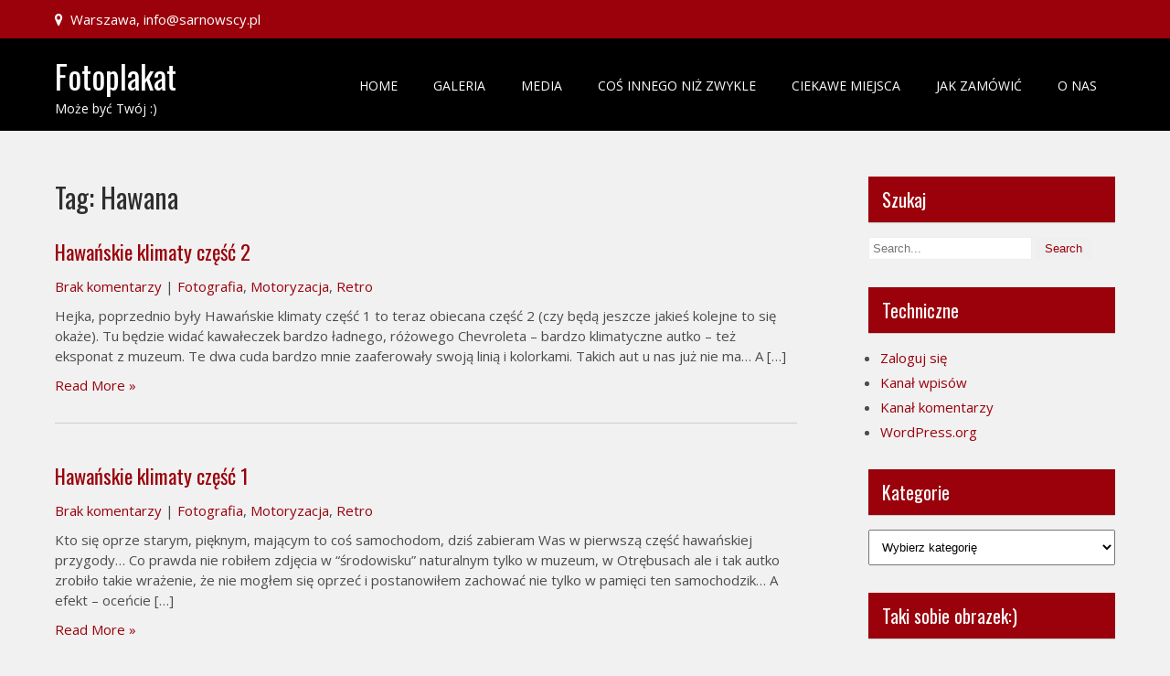

--- FILE ---
content_type: text/html; charset=UTF-8
request_url: http://sarnowscy.pl/blog/tag/hawana/
body_size: 11781
content:
 <!DOCTYPE html>
<html lang="pl-PL">
<head>
<meta charset="UTF-8">
<meta name="viewport" content="width=device-width">
<link rel="profile" href="http://gmpg.org/xfn/11">
<title>Hawana &#8211; Fotoplakat</title>
<meta name='robots' content='max-image-preview:large' />
<link rel='dns-prefetch' href='//use.fontawesome.com' />
<link rel='dns-prefetch' href='//fonts.googleapis.com' />
<link rel='dns-prefetch' href='//hcaptcha.com' />
<link rel="alternate" type="application/rss+xml" title="Fotoplakat &raquo; Kanał z wpisami" href="http://sarnowscy.pl/feed/" />
<link rel="alternate" type="application/rss+xml" title="Fotoplakat &raquo; Kanał z komentarzami" href="http://sarnowscy.pl/comments/feed/" />
<link rel="alternate" type="application/rss+xml" title="Fotoplakat &raquo; Kanał z wpisami otagowanymi jako Hawana" href="http://sarnowscy.pl/blog/tag/hawana/feed/" />
<style id='wp-img-auto-sizes-contain-inline-css'>
img:is([sizes=auto i],[sizes^="auto," i]){contain-intrinsic-size:3000px 1500px}
/*# sourceURL=wp-img-auto-sizes-contain-inline-css */
</style>
<style id='wp-emoji-styles-inline-css'>

	img.wp-smiley, img.emoji {
		display: inline !important;
		border: none !important;
		box-shadow: none !important;
		height: 1em !important;
		width: 1em !important;
		margin: 0 0.07em !important;
		vertical-align: -0.1em !important;
		background: none !important;
		padding: 0 !important;
	}
/*# sourceURL=wp-emoji-styles-inline-css */
</style>
<style id='wp-block-library-inline-css'>
:root{--wp-block-synced-color:#7a00df;--wp-block-synced-color--rgb:122,0,223;--wp-bound-block-color:var(--wp-block-synced-color);--wp-editor-canvas-background:#ddd;--wp-admin-theme-color:#007cba;--wp-admin-theme-color--rgb:0,124,186;--wp-admin-theme-color-darker-10:#006ba1;--wp-admin-theme-color-darker-10--rgb:0,107,160.5;--wp-admin-theme-color-darker-20:#005a87;--wp-admin-theme-color-darker-20--rgb:0,90,135;--wp-admin-border-width-focus:2px}@media (min-resolution:192dpi){:root{--wp-admin-border-width-focus:1.5px}}.wp-element-button{cursor:pointer}:root .has-very-light-gray-background-color{background-color:#eee}:root .has-very-dark-gray-background-color{background-color:#313131}:root .has-very-light-gray-color{color:#eee}:root .has-very-dark-gray-color{color:#313131}:root .has-vivid-green-cyan-to-vivid-cyan-blue-gradient-background{background:linear-gradient(135deg,#00d084,#0693e3)}:root .has-purple-crush-gradient-background{background:linear-gradient(135deg,#34e2e4,#4721fb 50%,#ab1dfe)}:root .has-hazy-dawn-gradient-background{background:linear-gradient(135deg,#faaca8,#dad0ec)}:root .has-subdued-olive-gradient-background{background:linear-gradient(135deg,#fafae1,#67a671)}:root .has-atomic-cream-gradient-background{background:linear-gradient(135deg,#fdd79a,#004a59)}:root .has-nightshade-gradient-background{background:linear-gradient(135deg,#330968,#31cdcf)}:root .has-midnight-gradient-background{background:linear-gradient(135deg,#020381,#2874fc)}:root{--wp--preset--font-size--normal:16px;--wp--preset--font-size--huge:42px}.has-regular-font-size{font-size:1em}.has-larger-font-size{font-size:2.625em}.has-normal-font-size{font-size:var(--wp--preset--font-size--normal)}.has-huge-font-size{font-size:var(--wp--preset--font-size--huge)}.has-text-align-center{text-align:center}.has-text-align-left{text-align:left}.has-text-align-right{text-align:right}.has-fit-text{white-space:nowrap!important}#end-resizable-editor-section{display:none}.aligncenter{clear:both}.items-justified-left{justify-content:flex-start}.items-justified-center{justify-content:center}.items-justified-right{justify-content:flex-end}.items-justified-space-between{justify-content:space-between}.screen-reader-text{border:0;clip-path:inset(50%);height:1px;margin:-1px;overflow:hidden;padding:0;position:absolute;width:1px;word-wrap:normal!important}.screen-reader-text:focus{background-color:#ddd;clip-path:none;color:#444;display:block;font-size:1em;height:auto;left:5px;line-height:normal;padding:15px 23px 14px;text-decoration:none;top:5px;width:auto;z-index:100000}html :where(.has-border-color){border-style:solid}html :where([style*=border-top-color]){border-top-style:solid}html :where([style*=border-right-color]){border-right-style:solid}html :where([style*=border-bottom-color]){border-bottom-style:solid}html :where([style*=border-left-color]){border-left-style:solid}html :where([style*=border-width]){border-style:solid}html :where([style*=border-top-width]){border-top-style:solid}html :where([style*=border-right-width]){border-right-style:solid}html :where([style*=border-bottom-width]){border-bottom-style:solid}html :where([style*=border-left-width]){border-left-style:solid}html :where(img[class*=wp-image-]){height:auto;max-width:100%}:where(figure){margin:0 0 1em}html :where(.is-position-sticky){--wp-admin--admin-bar--position-offset:var(--wp-admin--admin-bar--height,0px)}@media screen and (max-width:600px){html :where(.is-position-sticky){--wp-admin--admin-bar--position-offset:0px}}

/*# sourceURL=wp-block-library-inline-css */
</style><style id='wp-block-paragraph-inline-css'>
.is-small-text{font-size:.875em}.is-regular-text{font-size:1em}.is-large-text{font-size:2.25em}.is-larger-text{font-size:3em}.has-drop-cap:not(:focus):first-letter{float:left;font-size:8.4em;font-style:normal;font-weight:100;line-height:.68;margin:.05em .1em 0 0;text-transform:uppercase}body.rtl .has-drop-cap:not(:focus):first-letter{float:none;margin-left:.1em}p.has-drop-cap.has-background{overflow:hidden}:root :where(p.has-background){padding:1.25em 2.375em}:where(p.has-text-color:not(.has-link-color)) a{color:inherit}p.has-text-align-left[style*="writing-mode:vertical-lr"],p.has-text-align-right[style*="writing-mode:vertical-rl"]{rotate:180deg}
/*# sourceURL=http://sarnowscy.pl/wp-includes/blocks/paragraph/style.min.css */
</style>
<style id='global-styles-inline-css'>
:root{--wp--preset--aspect-ratio--square: 1;--wp--preset--aspect-ratio--4-3: 4/3;--wp--preset--aspect-ratio--3-4: 3/4;--wp--preset--aspect-ratio--3-2: 3/2;--wp--preset--aspect-ratio--2-3: 2/3;--wp--preset--aspect-ratio--16-9: 16/9;--wp--preset--aspect-ratio--9-16: 9/16;--wp--preset--color--black: #000000;--wp--preset--color--cyan-bluish-gray: #abb8c3;--wp--preset--color--white: #ffffff;--wp--preset--color--pale-pink: #f78da7;--wp--preset--color--vivid-red: #cf2e2e;--wp--preset--color--luminous-vivid-orange: #ff6900;--wp--preset--color--luminous-vivid-amber: #fcb900;--wp--preset--color--light-green-cyan: #7bdcb5;--wp--preset--color--vivid-green-cyan: #00d084;--wp--preset--color--pale-cyan-blue: #8ed1fc;--wp--preset--color--vivid-cyan-blue: #0693e3;--wp--preset--color--vivid-purple: #9b51e0;--wp--preset--gradient--vivid-cyan-blue-to-vivid-purple: linear-gradient(135deg,rgb(6,147,227) 0%,rgb(155,81,224) 100%);--wp--preset--gradient--light-green-cyan-to-vivid-green-cyan: linear-gradient(135deg,rgb(122,220,180) 0%,rgb(0,208,130) 100%);--wp--preset--gradient--luminous-vivid-amber-to-luminous-vivid-orange: linear-gradient(135deg,rgb(252,185,0) 0%,rgb(255,105,0) 100%);--wp--preset--gradient--luminous-vivid-orange-to-vivid-red: linear-gradient(135deg,rgb(255,105,0) 0%,rgb(207,46,46) 100%);--wp--preset--gradient--very-light-gray-to-cyan-bluish-gray: linear-gradient(135deg,rgb(238,238,238) 0%,rgb(169,184,195) 100%);--wp--preset--gradient--cool-to-warm-spectrum: linear-gradient(135deg,rgb(74,234,220) 0%,rgb(151,120,209) 20%,rgb(207,42,186) 40%,rgb(238,44,130) 60%,rgb(251,105,98) 80%,rgb(254,248,76) 100%);--wp--preset--gradient--blush-light-purple: linear-gradient(135deg,rgb(255,206,236) 0%,rgb(152,150,240) 100%);--wp--preset--gradient--blush-bordeaux: linear-gradient(135deg,rgb(254,205,165) 0%,rgb(254,45,45) 50%,rgb(107,0,62) 100%);--wp--preset--gradient--luminous-dusk: linear-gradient(135deg,rgb(255,203,112) 0%,rgb(199,81,192) 50%,rgb(65,88,208) 100%);--wp--preset--gradient--pale-ocean: linear-gradient(135deg,rgb(255,245,203) 0%,rgb(182,227,212) 50%,rgb(51,167,181) 100%);--wp--preset--gradient--electric-grass: linear-gradient(135deg,rgb(202,248,128) 0%,rgb(113,206,126) 100%);--wp--preset--gradient--midnight: linear-gradient(135deg,rgb(2,3,129) 0%,rgb(40,116,252) 100%);--wp--preset--font-size--small: 13px;--wp--preset--font-size--medium: 20px;--wp--preset--font-size--large: 36px;--wp--preset--font-size--x-large: 42px;--wp--preset--spacing--20: 0.44rem;--wp--preset--spacing--30: 0.67rem;--wp--preset--spacing--40: 1rem;--wp--preset--spacing--50: 1.5rem;--wp--preset--spacing--60: 2.25rem;--wp--preset--spacing--70: 3.38rem;--wp--preset--spacing--80: 5.06rem;--wp--preset--shadow--natural: 6px 6px 9px rgba(0, 0, 0, 0.2);--wp--preset--shadow--deep: 12px 12px 50px rgba(0, 0, 0, 0.4);--wp--preset--shadow--sharp: 6px 6px 0px rgba(0, 0, 0, 0.2);--wp--preset--shadow--outlined: 6px 6px 0px -3px rgb(255, 255, 255), 6px 6px rgb(0, 0, 0);--wp--preset--shadow--crisp: 6px 6px 0px rgb(0, 0, 0);}:where(.is-layout-flex){gap: 0.5em;}:where(.is-layout-grid){gap: 0.5em;}body .is-layout-flex{display: flex;}.is-layout-flex{flex-wrap: wrap;align-items: center;}.is-layout-flex > :is(*, div){margin: 0;}body .is-layout-grid{display: grid;}.is-layout-grid > :is(*, div){margin: 0;}:where(.wp-block-columns.is-layout-flex){gap: 2em;}:where(.wp-block-columns.is-layout-grid){gap: 2em;}:where(.wp-block-post-template.is-layout-flex){gap: 1.25em;}:where(.wp-block-post-template.is-layout-grid){gap: 1.25em;}.has-black-color{color: var(--wp--preset--color--black) !important;}.has-cyan-bluish-gray-color{color: var(--wp--preset--color--cyan-bluish-gray) !important;}.has-white-color{color: var(--wp--preset--color--white) !important;}.has-pale-pink-color{color: var(--wp--preset--color--pale-pink) !important;}.has-vivid-red-color{color: var(--wp--preset--color--vivid-red) !important;}.has-luminous-vivid-orange-color{color: var(--wp--preset--color--luminous-vivid-orange) !important;}.has-luminous-vivid-amber-color{color: var(--wp--preset--color--luminous-vivid-amber) !important;}.has-light-green-cyan-color{color: var(--wp--preset--color--light-green-cyan) !important;}.has-vivid-green-cyan-color{color: var(--wp--preset--color--vivid-green-cyan) !important;}.has-pale-cyan-blue-color{color: var(--wp--preset--color--pale-cyan-blue) !important;}.has-vivid-cyan-blue-color{color: var(--wp--preset--color--vivid-cyan-blue) !important;}.has-vivid-purple-color{color: var(--wp--preset--color--vivid-purple) !important;}.has-black-background-color{background-color: var(--wp--preset--color--black) !important;}.has-cyan-bluish-gray-background-color{background-color: var(--wp--preset--color--cyan-bluish-gray) !important;}.has-white-background-color{background-color: var(--wp--preset--color--white) !important;}.has-pale-pink-background-color{background-color: var(--wp--preset--color--pale-pink) !important;}.has-vivid-red-background-color{background-color: var(--wp--preset--color--vivid-red) !important;}.has-luminous-vivid-orange-background-color{background-color: var(--wp--preset--color--luminous-vivid-orange) !important;}.has-luminous-vivid-amber-background-color{background-color: var(--wp--preset--color--luminous-vivid-amber) !important;}.has-light-green-cyan-background-color{background-color: var(--wp--preset--color--light-green-cyan) !important;}.has-vivid-green-cyan-background-color{background-color: var(--wp--preset--color--vivid-green-cyan) !important;}.has-pale-cyan-blue-background-color{background-color: var(--wp--preset--color--pale-cyan-blue) !important;}.has-vivid-cyan-blue-background-color{background-color: var(--wp--preset--color--vivid-cyan-blue) !important;}.has-vivid-purple-background-color{background-color: var(--wp--preset--color--vivid-purple) !important;}.has-black-border-color{border-color: var(--wp--preset--color--black) !important;}.has-cyan-bluish-gray-border-color{border-color: var(--wp--preset--color--cyan-bluish-gray) !important;}.has-white-border-color{border-color: var(--wp--preset--color--white) !important;}.has-pale-pink-border-color{border-color: var(--wp--preset--color--pale-pink) !important;}.has-vivid-red-border-color{border-color: var(--wp--preset--color--vivid-red) !important;}.has-luminous-vivid-orange-border-color{border-color: var(--wp--preset--color--luminous-vivid-orange) !important;}.has-luminous-vivid-amber-border-color{border-color: var(--wp--preset--color--luminous-vivid-amber) !important;}.has-light-green-cyan-border-color{border-color: var(--wp--preset--color--light-green-cyan) !important;}.has-vivid-green-cyan-border-color{border-color: var(--wp--preset--color--vivid-green-cyan) !important;}.has-pale-cyan-blue-border-color{border-color: var(--wp--preset--color--pale-cyan-blue) !important;}.has-vivid-cyan-blue-border-color{border-color: var(--wp--preset--color--vivid-cyan-blue) !important;}.has-vivid-purple-border-color{border-color: var(--wp--preset--color--vivid-purple) !important;}.has-vivid-cyan-blue-to-vivid-purple-gradient-background{background: var(--wp--preset--gradient--vivid-cyan-blue-to-vivid-purple) !important;}.has-light-green-cyan-to-vivid-green-cyan-gradient-background{background: var(--wp--preset--gradient--light-green-cyan-to-vivid-green-cyan) !important;}.has-luminous-vivid-amber-to-luminous-vivid-orange-gradient-background{background: var(--wp--preset--gradient--luminous-vivid-amber-to-luminous-vivid-orange) !important;}.has-luminous-vivid-orange-to-vivid-red-gradient-background{background: var(--wp--preset--gradient--luminous-vivid-orange-to-vivid-red) !important;}.has-very-light-gray-to-cyan-bluish-gray-gradient-background{background: var(--wp--preset--gradient--very-light-gray-to-cyan-bluish-gray) !important;}.has-cool-to-warm-spectrum-gradient-background{background: var(--wp--preset--gradient--cool-to-warm-spectrum) !important;}.has-blush-light-purple-gradient-background{background: var(--wp--preset--gradient--blush-light-purple) !important;}.has-blush-bordeaux-gradient-background{background: var(--wp--preset--gradient--blush-bordeaux) !important;}.has-luminous-dusk-gradient-background{background: var(--wp--preset--gradient--luminous-dusk) !important;}.has-pale-ocean-gradient-background{background: var(--wp--preset--gradient--pale-ocean) !important;}.has-electric-grass-gradient-background{background: var(--wp--preset--gradient--electric-grass) !important;}.has-midnight-gradient-background{background: var(--wp--preset--gradient--midnight) !important;}.has-small-font-size{font-size: var(--wp--preset--font-size--small) !important;}.has-medium-font-size{font-size: var(--wp--preset--font-size--medium) !important;}.has-large-font-size{font-size: var(--wp--preset--font-size--large) !important;}.has-x-large-font-size{font-size: var(--wp--preset--font-size--x-large) !important;}
/*# sourceURL=global-styles-inline-css */
</style>

<style id='classic-theme-styles-inline-css'>
/*! This file is auto-generated */
.wp-block-button__link{color:#fff;background-color:#32373c;border-radius:9999px;box-shadow:none;text-decoration:none;padding:calc(.667em + 2px) calc(1.333em + 2px);font-size:1.125em}.wp-block-file__button{background:#32373c;color:#fff;text-decoration:none}
/*# sourceURL=/wp-includes/css/classic-themes.min.css */
</style>
<link rel='stylesheet' id='mpp_gutenberg-css' href='http://sarnowscy.pl/wp-content/plugins/metronet-profile-picture/dist/blocks.style.build.css?ver=2.6.3' media='all' />
<link rel='stylesheet' id='wpvrfontawesome-css' href='https://use.fontawesome.com/releases/v6.5.1/css/all.css?ver=8.5.8' media='all' />
<link rel='stylesheet' id='panellium-css-css' href='http://sarnowscy.pl/wp-content/plugins/wpvr/public/lib/pannellum/src/css/pannellum.css?ver=1' media='all' />
<link rel='stylesheet' id='videojs-css-css' href='http://sarnowscy.pl/wp-content/plugins/wpvr/public/lib/pannellum/src/css/video-js.css?ver=1' media='all' />
<link rel='stylesheet' id='videojs-vr-css-css' href='http://sarnowscy.pl/wp-content/plugins/wpvr/public/lib/videojs-vr/videojs-vr.css?ver=1' media='all' />
<link rel='stylesheet' id='owl-css-css' href='http://sarnowscy.pl/wp-content/plugins/wpvr/public/css/owl.carousel.css?ver=8.5.8' media='all' />
<link rel='stylesheet' id='wpvr-css' href='http://sarnowscy.pl/wp-content/plugins/wpvr/public/css/wpvr-public.css?ver=8.5.8' media='all' />
<link rel='stylesheet' id='photoshoot-lite-font-css' href='https://fonts.googleapis.com/css?family=Oswald%3A400%2C700%7COpen+Sans%3A400&#038;ver=6.9' media='all' />
<link rel='stylesheet' id='photoshoot-lite-basic-style-css' href='http://sarnowscy.pl/wp-content/themes/photoshoot-lite/style.css?ver=6.9' media='all' />
<link rel='stylesheet' id='photoshoot-lite-responsive-style-css' href='http://sarnowscy.pl/wp-content/themes/photoshoot-lite/css/theme-responsive.css?ver=6.9' media='all' />
<link rel='stylesheet' id='nivo-style-css' href='http://sarnowscy.pl/wp-content/themes/photoshoot-lite/css/nivo-slider.css?ver=6.9' media='all' />
<link rel='stylesheet' id='font-awesome-style-css' href='http://sarnowscy.pl/wp-content/themes/photoshoot-lite/css/font-awesome.css?ver=6.9' media='all' />
<link rel='stylesheet' id='fancybox-css' href='http://sarnowscy.pl/wp-content/plugins/easy-fancybox/fancybox/1.5.4/jquery.fancybox.min.css?ver=6.9' media='screen' />
<script src="http://sarnowscy.pl/wp-includes/js/jquery/jquery.min.js?ver=3.7.1" id="jquery-core-js"></script>
<script src="http://sarnowscy.pl/wp-includes/js/jquery/jquery-migrate.min.js?ver=3.4.1" id="jquery-migrate-js"></script>
<script id="image-watermark-no-right-click-js-before">
var iwArgsNoRightClick = {"rightclick":"Y","draganddrop":"Y"};

//# sourceURL=image-watermark-no-right-click-js-before
</script>
<script src="http://sarnowscy.pl/wp-content/plugins/image-watermark/js/no-right-click.js?ver=1.7.4" id="image-watermark-no-right-click-js"></script>
<script src="http://sarnowscy.pl/wp-content/plugins/wpvr/public/lib/pannellum/src/js/pannellum.js?ver=1" id="panellium-js-js"></script>
<script src="http://sarnowscy.pl/wp-content/plugins/wpvr/public/lib/pannellum/src/js/libpannellum.js?ver=1" id="panelliumlib-js-js"></script>
<script src="http://sarnowscy.pl/wp-content/plugins/wpvr/public/js/video.js?ver=1" id="videojs-js-js"></script>
<script src="http://sarnowscy.pl/wp-content/plugins/wpvr/public/lib/videojs-vr/videojs-vr.js?ver=1" id="videojsvr-js-js"></script>
<script src="http://sarnowscy.pl/wp-content/plugins/wpvr/public/lib/pannellum/src/js/videojs-pannellum-plugin.js?ver=1" id="panelliumvid-js-js"></script>
<script src="http://sarnowscy.pl/wp-content/plugins/wpvr/public/js/owl.carousel.js?ver=6.9" id="owl-js-js"></script>
<script src="http://sarnowscy.pl/wp-content/plugins/wpvr/public/js/jquery.cookie.js?ver=1" id="jquery_cookie-js"></script>
<script src="http://sarnowscy.pl/wp-content/themes/photoshoot-lite/js/jquery.nivo.slider.js?ver=6.9" id="jquery-nivo-slider-js-js"></script>
<script src="http://sarnowscy.pl/wp-content/themes/photoshoot-lite/js/custom.js?ver=6.9" id="photoshoot-lite-customscripts-js"></script>
<link rel="https://api.w.org/" href="http://sarnowscy.pl/wp-json/" /><link rel="alternate" title="JSON" type="application/json" href="http://sarnowscy.pl/wp-json/wp/v2/tags/28" /><link rel="EditURI" type="application/rsd+xml" title="RSD" href="http://sarnowscy.pl/xmlrpc.php?rsd" />
<meta name="generator" content="WordPress 6.9" />
<style>
.h-captcha{position:relative;display:block;margin-bottom:2rem;padding:0;clear:both}.h-captcha[data-size="normal"]{width:303px;height:78px}.h-captcha[data-size="compact"]{width:164px;height:144px}.h-captcha[data-size="invisible"]{display:none}.h-captcha::before{content:'';display:block;position:absolute;top:0;left:0;background:url(http://sarnowscy.pl/wp-content/plugins/hcaptcha-for-forms-and-more/assets/images/hcaptcha-div-logo.svg) no-repeat;border:1px solid #fff0;border-radius:4px}.h-captcha[data-size="normal"]::before{width:300px;height:74px;background-position:94% 28%}.h-captcha[data-size="compact"]::before{width:156px;height:136px;background-position:50% 79%}.h-captcha[data-theme="light"]::before,body.is-light-theme .h-captcha[data-theme="auto"]::before,.h-captcha[data-theme="auto"]::before{background-color:#fafafa;border:1px solid #e0e0e0}.h-captcha[data-theme="dark"]::before,body.is-dark-theme .h-captcha[data-theme="auto"]::before,html.wp-dark-mode-active .h-captcha[data-theme="auto"]::before,html.drdt-dark-mode .h-captcha[data-theme="auto"]::before{background-image:url(http://sarnowscy.pl/wp-content/plugins/hcaptcha-for-forms-and-more/assets/images/hcaptcha-div-logo-white.svg);background-repeat:no-repeat;background-color:#333;border:1px solid #f5f5f5}.h-captcha[data-size="invisible"]::before{display:none}.h-captcha iframe{position:relative}div[style*="z-index: 2147483647"] div[style*="border-width: 11px"][style*="position: absolute"][style*="pointer-events: none"]{border-style:none}
</style>
<!-- Analytics by WP Statistics v14.11.3 - https://wp-statistics.com -->
        <style>
				a, 
				.tm_client strong,
				.postmeta a:hover,
				#sidebar ul li a:hover,
				.blog-post h3.entry-title,
				a.blog-more:hover,
				#commentform input#submit,
				input.search-submit,
				.nivo-controlNav a.active,
				.blog-date .date,
				a.read-more,
				.section-box .sec-left a{
					color:#9a010b;
				}
				h3.widget-title,
				.nav-links .current,
				.nav-links a:hover,
				.sitenav ul li:hover,
				.sitenav ul li.current_page_item,
				p.form-submit input[type="submit"]{
					background-color:#9a010b;
				}
				.top-header{
					background-color:#9a010b;
				}
				.header{
					background-color:#000000;
				}
				.copyright-wrapper{
					background-color:#000000;
				}
				
		</style>
		<style type="text/css">
			.header{
			background-image: url();
			background-position: center top;
		}
		.logo h1 a { color:#ffffff;}
		
	</style>
	<link rel="icon" href="http://sarnowscy.pl/wp-content/uploads/2021/01/cropped-137536391_4076825915695203_4065405533522456762_o-48x48.jpg" sizes="32x32" />
<link rel="icon" href="http://sarnowscy.pl/wp-content/uploads/2021/01/cropped-137536391_4076825915695203_4065405533522456762_o-300x300.jpg" sizes="192x192" />
<link rel="apple-touch-icon" href="http://sarnowscy.pl/wp-content/uploads/2021/01/cropped-137536391_4076825915695203_4065405533522456762_o-300x300.jpg" />
<meta name="msapplication-TileImage" content="http://sarnowscy.pl/wp-content/uploads/2021/01/cropped-137536391_4076825915695203_4065405533522456762_o-300x300.jpg" />
		<style id="wp-custom-css">
			#media_image-2 {text-align:center;}
.widget-title {text-align: left;}
.post-date {background-color:black; color: white;}
.post-author {font-weight: bold; color: darkred;}
.copyright-wrapper {background-color: darkred;}		</style>
			<!-- Fonts Plugin CSS - https://fontsplugin.com/ -->
	<style>
		#site-title, .site-title, #site-title a, .site-title a, #site-logo, #site-logo a, #logo, #logo a, .logo, .logo a, .wp-block-site-title, .wp-block-site-title a {
font-weight: 400;
 }
	</style>
	<!-- Fonts Plugin CSS -->
	</head>

<body class="archive tag tag-hawana tag-28 wp-embed-responsive wp-theme-photoshoot-lite group-blog modula-best-grid-gallery">
<a class="skip-link screen-reader-text" href="#sitemain">
	Skip to content</a>
<div class="top-header">
	<div class="container">
    	<div class="top-left">
        	<ul>
            	                	<li><i class="fa fa-map-marker"></i>Warszawa, info@sarnowscy.pl</li>
				                                         
            </ul>
        </div><!-- top left -->
        <div class="clear"></div>
    </div><!-- container -->
</div><!-- top header --> 


<div class="header">
	<div class="header-inner">
      <div class="logo">
       						<h1><a href="http://sarnowscy.pl/" rel="home">Fotoplakat</a></h1>

											<p>Może być Twój :)</p>
					    </div><!-- .logo -->                 
    
    <div class="header_right">        		              
              <div class="toggle">
                <a class="toggleMenu" href="#">
                Menu                
            </a>
            </div><!-- toggle -->    
            <div class="sitenav">                   
                <div class="menu-menu-1-container"><ul id="menu-menu-1" class="menu"><li id="menu-item-105" class="menu-item menu-item-type-custom menu-item-object-custom menu-item-home menu-item-has-children menu-item-105"><a href="http://sarnowscy.pl">Home</a>
<ul class="sub-menu">
	<li id="menu-item-506" class="menu-item menu-item-type-post_type menu-item-object-page current_page_parent menu-item-506"><a href="http://sarnowscy.pl/blog/">Blog</a></li>
</ul>
</li>
<li id="menu-item-209" class="menu-item menu-item-type-custom menu-item-object-custom menu-item-has-children menu-item-209"><a href="#">Galeria</a>
<ul class="sub-menu">
	<li id="menu-item-595" class="menu-item menu-item-type-post_type menu-item-object-page menu-item-595"><a href="http://sarnowscy.pl/ksiezyc/">Księżyc</a></li>
	<li id="menu-item-586" class="menu-item menu-item-type-post_type menu-item-object-page menu-item-586"><a href="http://sarnowscy.pl/wariacje-na-temat-mostu-karola-praha/">Wariacje na temat Mostu Karola – Praha</a></li>
	<li id="menu-item-488" class="menu-item menu-item-type-post_type menu-item-object-page menu-item-488"><a href="http://sarnowscy.pl/malowane-komputerem/">Moje “malowanie” :D</a></li>
	<li id="menu-item-450" class="menu-item menu-item-type-post_type menu-item-object-page menu-item-450"><a href="http://sarnowscy.pl/panoramy/">Panoramy</a></li>
	<li id="menu-item-436" class="menu-item menu-item-type-post_type menu-item-object-page menu-item-436"><a href="http://sarnowscy.pl/taki-sobie-obrazek/">Taki sobie obrazek</a></li>
	<li id="menu-item-218" class="menu-item menu-item-type-post_type menu-item-object-page menu-item-218"><a href="http://sarnowscy.pl/moje-miasto/">Moje Miasto</a></li>
	<li id="menu-item-210" class="menu-item menu-item-type-post_type menu-item-object-page menu-item-210"><a href="http://sarnowscy.pl/galeria-czesc-1/">Motoryzacja</a></li>
	<li id="menu-item-216" class="menu-item menu-item-type-custom menu-item-object-custom menu-item-has-children menu-item-216"><a href="#">Podróże</a>
	<ul class="sub-menu">
		<li id="menu-item-217" class="menu-item menu-item-type-post_type menu-item-object-page menu-item-217"><a href="http://sarnowscy.pl/podlasie/">Podlasie</a></li>
		<li id="menu-item-273" class="menu-item menu-item-type-post_type menu-item-object-page menu-item-273"><a href="http://sarnowscy.pl/morskie-klimaty/">Morskie klimaty</a></li>
	</ul>
</li>
	<li id="menu-item-313" class="menu-item menu-item-type-post_type menu-item-object-page menu-item-313"><a href="http://sarnowscy.pl/rosliny/">Rośliny</a></li>
	<li id="menu-item-299" class="menu-item menu-item-type-post_type menu-item-object-page menu-item-299"><a href="http://sarnowscy.pl/zwierzaki/">Zwierzaki</a></li>
</ul>
</li>
<li id="menu-item-551" class="menu-item menu-item-type-custom menu-item-object-custom menu-item-has-children menu-item-551"><a href="#">Media</a>
<ul class="sub-menu">
	<li id="menu-item-552" class="menu-item menu-item-type-post_type menu-item-object-page menu-item-552"><a href="http://sarnowscy.pl/moja-muzyka/">Moja muzyka</a></li>
</ul>
</li>
<li id="menu-item-429" class="menu-item menu-item-type-post_type menu-item-object-page menu-item-429"><a href="http://sarnowscy.pl/zabawa-z-fotkami/">Coś innego niż zwykle</a></li>
<li id="menu-item-274" class="menu-item menu-item-type-custom menu-item-object-custom menu-item-has-children menu-item-274"><a href="#">Ciekawe miejsca</a>
<ul class="sub-menu">
	<li id="menu-item-275" class="menu-item menu-item-type-custom menu-item-object-custom menu-item-275"><a target="_blank" href="http://galeria.sarnowscy.pl">Galeria COVIDowa</a></li>
	<li id="menu-item-276" class="menu-item menu-item-type-custom menu-item-object-custom menu-item-276"><a target="_blank" href="http://blog.sarnowscy.pl">Blog podróżniczy</a></li>
	<li id="menu-item-444" class="menu-item menu-item-type-custom menu-item-object-custom menu-item-has-children menu-item-444"><a href="#">Inne moje wariacje</a>
	<ul class="sub-menu">
		<li id="menu-item-445" class="menu-item menu-item-type-custom menu-item-object-custom menu-item-445"><a target="_blank" href="http://tapety.sarnowski.waw.pl">Obrazki 1</a></li>
		<li id="menu-item-446" class="menu-item menu-item-type-custom menu-item-object-custom menu-item-446"><a target="_blank" href="http://best.sarnowski.waw.pl">Obrazki 2</a></li>
	</ul>
</li>
</ul>
</li>
<li id="menu-item-300" class="menu-item menu-item-type-post_type menu-item-object-post menu-item-300"><a href="http://sarnowscy.pl/blog/2021/01/15/jak-zamowic-kopie-cyfrowa-albo-gotowy-produkt/">Jak zamówić</a></li>
<li id="menu-item-104" class="menu-item menu-item-type-post_type menu-item-object-page menu-item-104"><a href="http://sarnowscy.pl/o-mnie/">O nas</a></li>
</ul></div>                   
            </div><!--.sitenav --><div class="clear"></div>                  
        </div><!--header_right--><div class="clear"></div>  
 <div class="clear"></div>
</div><!-- .header-inner-->
</div><!-- .header -->  <div class="main-container">
<div class="content-area">
    <div class="middle-align content_sidebar">
        <div class="site-main" id="sitemain">
			                <header class="page-header">
                        <h1 class="page-title">Tag: <span>Hawana</span></h1>                </header><!-- .page-header -->
				                                    <div class="blog-post-repeat">
    <article id="post-106" class="post-106 post type-post status-publish format-standard hentry category-fotografia category-motoryzacja category-retro tag-fotoplakat tag-hawana tag-industrial tag-motoryzacja tag-otrebusy tag-samochody tag-stare-auto tag-wystroj-wnetrz">
        <header class="entry-header">
            <h2 class="entry-title"><a href="http://sarnowscy.pl/blog/2021/01/14/hawanskie-klimaty-czesc-2/" rel="bookmark">Hawańskie klimaty część 2</a></h2>
                            <div class="postmeta">
                    <div class="post-comment"> <a href="http://sarnowscy.pl/blog/2021/01/14/hawanskie-klimaty-czesc-2/#respond">Brak komentarzy</a></div>
                    <div class="post-categories"> | <a href="http://sarnowscy.pl/blog/category/fotografia/" rel="category tag">Fotografia</a>, <a href="http://sarnowscy.pl/blog/category/fotografia/motoryzacja/" rel="category tag">Motoryzacja</a>, <a href="http://sarnowscy.pl/blog/category/fotografia/retro/" rel="category tag">Retro</a></div>
                    <div class="clear"></div>
                </div><!-- postmeta -->
            	        	            <div class="post-thumb">	                    </div><!-- post-thumb -->
        </header><!-- .entry-header -->
    
                    <div class="entry-summary">
                <p>Hejka, poprzednio były Hawańskie klimaty część 1 to teraz obiecana część 2 (czy będą jeszcze jakieś kolejne to się okaże). Tu będzie widać kawałeczek bardzo ładnego, różowego Chevroleta &#8211; bardzo klimatyczne autko &#8211; też eksponat z muzeum. Te dwa cuda bardzo mnie zaaferowały swoją linią i kolorkami. Takich aut u nas już nie ma&#8230; A [&hellip;]</p>
                <p class="read-more"><a href="http://sarnowscy.pl/blog/2021/01/14/hawanskie-klimaty-czesc-2/">Read More &raquo;</a></p>
            </div><!-- .entry-summary -->
            </article><!-- #post-## -->
    <div class="spacer20"></div>
</div><!-- blog-post-repeat -->                                    <div class="blog-post-repeat">
    <article id="post-98" class="post-98 post type-post status-publish format-standard hentry category-fotografia category-motoryzacja category-retro tag-fotoplakat tag-hawana tag-industrial tag-motoryzacja tag-otrebusy tag-samochody tag-stare-auto tag-wystroj-wnetrz">
        <header class="entry-header">
            <h2 class="entry-title"><a href="http://sarnowscy.pl/blog/2021/01/14/hawanskie-klimaty-czesc-1/" rel="bookmark">Hawańskie klimaty część 1</a></h2>
                            <div class="postmeta">
                    <div class="post-comment"> <a href="http://sarnowscy.pl/blog/2021/01/14/hawanskie-klimaty-czesc-1/#respond">Brak komentarzy</a></div>
                    <div class="post-categories"> | <a href="http://sarnowscy.pl/blog/category/fotografia/" rel="category tag">Fotografia</a>, <a href="http://sarnowscy.pl/blog/category/fotografia/motoryzacja/" rel="category tag">Motoryzacja</a>, <a href="http://sarnowscy.pl/blog/category/fotografia/retro/" rel="category tag">Retro</a></div>
                    <div class="clear"></div>
                </div><!-- postmeta -->
            	        	            <div class="post-thumb">	                    </div><!-- post-thumb -->
        </header><!-- .entry-header -->
    
                    <div class="entry-summary">
                <p>Kto się oprze starym, pięknym, mającym to coś samochodom, dziś zabieram Was w pierwszą część hawańskiej przygody&#8230; Co prawda nie robiłem zdjęcia w &#8220;środowisku&#8221; naturalnym tylko w muzeum, w Otrębusach ale i tak autko zrobiło takie wrażenie, że nie mogłem się oprzeć i postanowiłem zachować nie tylko w pamięci ten samochodzik&#8230; A efekt &#8211; oceńcie [&hellip;]</p>
                <p class="read-more"><a href="http://sarnowscy.pl/blog/2021/01/14/hawanskie-klimaty-czesc-1/">Read More &raquo;</a></p>
            </div><!-- .entry-summary -->
            </article><!-- #post-## -->
    <div class="spacer20"></div>
</div><!-- blog-post-repeat -->                                                    </div>
        <div id="sidebar">
    
    <aside id="search-2" class="widget widget_search"><h3 class="widget-title">Szukaj</h3><form role="search" method="get" class="search-form" action="http://sarnowscy.pl/">
	<label>
		<input type="search" class="search-field" placeholder="Search..." value="" name="s">
	</label>
	<input type="submit" class="search-submit" value="Search">
</form>
</aside><aside id="meta-2" class="widget widget_meta"><h3 class="widget-title">Techniczne</h3><nav aria-label="Techniczne">
		<ul>
						<li><a href="http://sarnowscy.pl/wp-login.php">Zaloguj się</a></li>
			<li><a href="http://sarnowscy.pl/feed/">Kanał wpisów</a></li>
			<li><a href="http://sarnowscy.pl/comments/feed/">Kanał komentarzy</a></li>

			<li><a href="https://pl.wordpress.org/">WordPress.org</a></li>
		</ul>

		</nav></aside><aside id="categories-2" class="widget widget_categories"><h3 class="widget-title">Kategorie</h3><form action="http://sarnowscy.pl" method="get"><label class="screen-reader-text" for="cat">Kategorie</label><select  name='cat' id='cat' class='postform'>
	<option value='-1'>Wybierz kategorię</option>
	<option class="level-0" value="3">Fotografia&nbsp;&nbsp;(27)</option>
	<option class="level-1" value="7">&nbsp;&nbsp;&nbsp;Architektura&nbsp;&nbsp;(10)</option>
	<option class="level-1" value="36">&nbsp;&nbsp;&nbsp;Moje miasto&nbsp;&nbsp;(11)</option>
	<option class="level-1" value="11">&nbsp;&nbsp;&nbsp;Motoryzacja&nbsp;&nbsp;(7)</option>
	<option class="level-1" value="6">&nbsp;&nbsp;&nbsp;Pejzaże&nbsp;&nbsp;(2)</option>
	<option class="level-1" value="43">&nbsp;&nbsp;&nbsp;Polska&nbsp;&nbsp;(6)</option>
	<option class="level-2" value="44">&nbsp;&nbsp;&nbsp;&nbsp;&nbsp;&nbsp;Podlasie&nbsp;&nbsp;(5)</option>
	<option class="level-2" value="62">&nbsp;&nbsp;&nbsp;&nbsp;&nbsp;&nbsp;Pomorze&nbsp;&nbsp;(1)</option>
	<option class="level-1" value="31">&nbsp;&nbsp;&nbsp;Retro&nbsp;&nbsp;(25)</option>
	<option class="level-1" value="14">&nbsp;&nbsp;&nbsp;Technika&nbsp;&nbsp;(1)</option>
	<option class="level-1" value="5">&nbsp;&nbsp;&nbsp;Zwierzęta&nbsp;&nbsp;(2)</option>
	<option class="level-0" value="60">Morze&nbsp;&nbsp;(1)</option>
	<option class="level-0" value="19">Powitanie&nbsp;&nbsp;(1)</option>
</select>
</form><script>
( ( dropdownId ) => {
	const dropdown = document.getElementById( dropdownId );
	function onSelectChange() {
		setTimeout( () => {
			if ( 'escape' === dropdown.dataset.lastkey ) {
				return;
			}
			if ( dropdown.value && parseInt( dropdown.value ) > 0 && dropdown instanceof HTMLSelectElement ) {
				dropdown.parentElement.submit();
			}
		}, 250 );
	}
	function onKeyUp( event ) {
		if ( 'Escape' === event.key ) {
			dropdown.dataset.lastkey = 'escape';
		} else {
			delete dropdown.dataset.lastkey;
		}
	}
	function onClick() {
		delete dropdown.dataset.lastkey;
	}
	dropdown.addEventListener( 'keyup', onKeyUp );
	dropdown.addEventListener( 'click', onClick );
	dropdown.addEventListener( 'change', onSelectChange );
})( "cat" );

//# sourceURL=WP_Widget_Categories%3A%3Awidget
</script>
</aside><aside id="text-4" class="widget widget_text"><h3 class="widget-title">Taki sobie obrazek:)</h3>			<div class="textwidget"><figure><img loading="lazy" decoding="async" width="647" height="921" src="http://sarnowscy.pl/wp-content/uploads/2021/03/20210221_000080.png" class="attachment-full size-full" alt="" srcset="http://sarnowscy.pl/wp-content/uploads/2021/03/20210221_000080.png 647w, http://sarnowscy.pl/wp-content/uploads/2021/03/20210221_000080-211x300.png 211w, http://sarnowscy.pl/wp-content/uploads/2021/03/20210221_000080-1x1.png 1w" sizes="auto, (max-width: 647px) 100vw, 647px" /></figure>
</div>
		</aside>
		<aside id="recent-posts-2" class="widget widget_recent_entries">
		<h3 class="widget-title">Ostatnie wpisy</h3><nav aria-label="Ostatnie wpisy">
		<ul>
											<li>
					<a href="http://sarnowscy.pl/blog/2021/11/07/wyprawa-w-swietokrzyskie-cz-1-krzyztopor/">Wyprawa w świętokrzyskie cz. 1 &#8211; Krzyżtopór</a>
									</li>
											<li>
					<a href="http://sarnowscy.pl/blog/2021/03/18/spacerkiem-po-warszawie-czesc-10/">Spacerkiem po Warszawie część 10</a>
									</li>
											<li>
					<a href="http://sarnowscy.pl/blog/2021/03/05/spacerkiem-po-warszawie-czesc-9/">Spacerkiem po Warszawie część 9</a>
									</li>
											<li>
					<a href="http://sarnowscy.pl/blog/2021/02/24/spacerkiem-po-warszawie-czesc-8/">Spacerkiem po Warszawie część 8</a>
									</li>
											<li>
					<a href="http://sarnowscy.pl/blog/2021/02/23/spacerkiem-po-warszawie-czesc-7/">Spacerkiem po Warszawie część 7</a>
									</li>
					</ul>

		</nav></aside>	
</div><!-- sidebar -->
        <div class="clear"></div>
    </div>
</div>

</div><!-- main-container -->

<div class="copyright-wrapper">
        	<div class="container">
                <div class="copyright">
                    	<p><a href="http://sarnowscy.pl/" rel="home">Fotoplakat  2026 . Powered by WordPress</p>               
                </div><!-- copyright --><div class="clear"></div>           
            </div><!-- container -->
        </div>
    </div>
        
<script type="speculationrules">
{"prefetch":[{"source":"document","where":{"and":[{"href_matches":"/*"},{"not":{"href_matches":["/wp-*.php","/wp-admin/*","/wp-content/uploads/*","/wp-content/*","/wp-content/plugins/*","/wp-content/themes/photoshoot-lite/*","/*\\?(.+)"]}},{"not":{"selector_matches":"a[rel~=\"nofollow\"]"}},{"not":{"selector_matches":".no-prefetch, .no-prefetch a"}}]},"eagerness":"conservative"}]}
</script>
<script src="http://sarnowscy.pl/wp-content/plugins/metronet-profile-picture/js/mpp-frontend.js?ver=2.6.3" id="mpp_gutenberg_tabs-js"></script>
<script id="wpvr-js-extra">
var wpvr_public = {"notice_active":"","notice":""};
//# sourceURL=wpvr-js-extra
</script>
<script src="http://sarnowscy.pl/wp-content/plugins/wpvr/public/js/wpvr-public.js?ver=8.5.8" id="wpvr-js"></script>
<script src="http://sarnowscy.pl/wp-content/plugins/easy-fancybox/vendor/purify.min.js?ver=6.9" id="fancybox-purify-js"></script>
<script src="http://sarnowscy.pl/wp-content/plugins/easy-fancybox/fancybox/1.5.4/jquery.fancybox.min.js?ver=6.9" id="jquery-fancybox-js"></script>
<script id="jquery-fancybox-js-after">
var fb_timeout, fb_opts={'autoScale':true,'showCloseButton':true,'margin':20,'pixelRatio':'false','centerOnScroll':false,'enableEscapeButton':true,'overlayShow':true,'hideOnOverlayClick':true,'minVpHeight':320,'disableCoreLightbox':'true','enableBlockControls':'true','fancybox_openBlockControls':'true' };
if(typeof easy_fancybox_handler==='undefined'){
var easy_fancybox_handler=function(){
jQuery([".nolightbox","a.wp-block-file__button","a.pin-it-button","a[href*='pinterest.com\/pin\/create']","a[href*='facebook.com\/share']","a[href*='twitter.com\/share']"].join(',')).addClass('nofancybox');
jQuery('a.fancybox-close').on('click',function(e){e.preventDefault();jQuery.fancybox.close()});
/* IMG */
						var unlinkedImageBlocks=jQuery(".wp-block-image > img:not(.nofancybox,figure.nofancybox>img)");
						unlinkedImageBlocks.wrap(function() {
							var href = jQuery( this ).attr( "src" );
							return "<a href='" + href + "'></a>";
						});
var fb_IMG_select=jQuery('a[href*=".jpg" i]:not(.nofancybox,li.nofancybox>a,figure.nofancybox>a),area[href*=".jpg" i]:not(.nofancybox),a[href*=".jpeg" i]:not(.nofancybox,li.nofancybox>a,figure.nofancybox>a),area[href*=".jpeg" i]:not(.nofancybox),a[href*=".png" i]:not(.nofancybox,li.nofancybox>a,figure.nofancybox>a),area[href*=".png" i]:not(.nofancybox),a[href*=".webp" i]:not(.nofancybox,li.nofancybox>a,figure.nofancybox>a),area[href*=".webp" i]:not(.nofancybox)');
fb_IMG_select.addClass('fancybox image');
var fb_IMG_sections=jQuery('.gallery,.wp-block-gallery,.tiled-gallery,.wp-block-jetpack-tiled-gallery,.ngg-galleryoverview,.ngg-imagebrowser,.nextgen_pro_blog_gallery,.nextgen_pro_film,.nextgen_pro_horizontal_filmstrip,.ngg-pro-masonry-wrapper,.ngg-pro-mosaic-container,.nextgen_pro_sidescroll,.nextgen_pro_slideshow,.nextgen_pro_thumbnail_grid,.tiled-gallery');
fb_IMG_sections.each(function(){jQuery(this).find(fb_IMG_select).attr('rel','gallery-'+fb_IMG_sections.index(this));});
jQuery('a.fancybox,area.fancybox,.fancybox>a').each(function(){jQuery(this).fancybox(jQuery.extend(true,{},fb_opts,{'transition':'elastic','transitionIn':'elastic','easingIn':'easeOutBack','transitionOut':'elastic','easingOut':'easeInBack','opacity':false,'hideOnContentClick':false,'titleShow':true,'titlePosition':'over','titleFromAlt':true,'showNavArrows':true,'enableKeyboardNav':true,'cyclic':false,'mouseWheel':'false'}))});
};};
var easy_fancybox_auto=function(){setTimeout(function(){jQuery('a#fancybox-auto,#fancybox-auto>a').first().trigger('click')},1000);};
jQuery(easy_fancybox_handler);jQuery(document).on('post-load',easy_fancybox_handler);
jQuery(easy_fancybox_auto);
//# sourceURL=jquery-fancybox-js-after
</script>
<script src="http://sarnowscy.pl/wp-content/plugins/easy-fancybox/vendor/jquery.easing.min.js?ver=1.4.1" id="jquery-easing-js"></script>
<script id="wp-emoji-settings" type="application/json">
{"baseUrl":"https://s.w.org/images/core/emoji/17.0.2/72x72/","ext":".png","svgUrl":"https://s.w.org/images/core/emoji/17.0.2/svg/","svgExt":".svg","source":{"concatemoji":"http://sarnowscy.pl/wp-includes/js/wp-emoji-release.min.js?ver=6.9"}}
</script>
<script type="module">
/*! This file is auto-generated */
const a=JSON.parse(document.getElementById("wp-emoji-settings").textContent),o=(window._wpemojiSettings=a,"wpEmojiSettingsSupports"),s=["flag","emoji"];function i(e){try{var t={supportTests:e,timestamp:(new Date).valueOf()};sessionStorage.setItem(o,JSON.stringify(t))}catch(e){}}function c(e,t,n){e.clearRect(0,0,e.canvas.width,e.canvas.height),e.fillText(t,0,0);t=new Uint32Array(e.getImageData(0,0,e.canvas.width,e.canvas.height).data);e.clearRect(0,0,e.canvas.width,e.canvas.height),e.fillText(n,0,0);const a=new Uint32Array(e.getImageData(0,0,e.canvas.width,e.canvas.height).data);return t.every((e,t)=>e===a[t])}function p(e,t){e.clearRect(0,0,e.canvas.width,e.canvas.height),e.fillText(t,0,0);var n=e.getImageData(16,16,1,1);for(let e=0;e<n.data.length;e++)if(0!==n.data[e])return!1;return!0}function u(e,t,n,a){switch(t){case"flag":return n(e,"\ud83c\udff3\ufe0f\u200d\u26a7\ufe0f","\ud83c\udff3\ufe0f\u200b\u26a7\ufe0f")?!1:!n(e,"\ud83c\udde8\ud83c\uddf6","\ud83c\udde8\u200b\ud83c\uddf6")&&!n(e,"\ud83c\udff4\udb40\udc67\udb40\udc62\udb40\udc65\udb40\udc6e\udb40\udc67\udb40\udc7f","\ud83c\udff4\u200b\udb40\udc67\u200b\udb40\udc62\u200b\udb40\udc65\u200b\udb40\udc6e\u200b\udb40\udc67\u200b\udb40\udc7f");case"emoji":return!a(e,"\ud83e\u1fac8")}return!1}function f(e,t,n,a){let r;const o=(r="undefined"!=typeof WorkerGlobalScope&&self instanceof WorkerGlobalScope?new OffscreenCanvas(300,150):document.createElement("canvas")).getContext("2d",{willReadFrequently:!0}),s=(o.textBaseline="top",o.font="600 32px Arial",{});return e.forEach(e=>{s[e]=t(o,e,n,a)}),s}function r(e){var t=document.createElement("script");t.src=e,t.defer=!0,document.head.appendChild(t)}a.supports={everything:!0,everythingExceptFlag:!0},new Promise(t=>{let n=function(){try{var e=JSON.parse(sessionStorage.getItem(o));if("object"==typeof e&&"number"==typeof e.timestamp&&(new Date).valueOf()<e.timestamp+604800&&"object"==typeof e.supportTests)return e.supportTests}catch(e){}return null}();if(!n){if("undefined"!=typeof Worker&&"undefined"!=typeof OffscreenCanvas&&"undefined"!=typeof URL&&URL.createObjectURL&&"undefined"!=typeof Blob)try{var e="postMessage("+f.toString()+"("+[JSON.stringify(s),u.toString(),c.toString(),p.toString()].join(",")+"));",a=new Blob([e],{type:"text/javascript"});const r=new Worker(URL.createObjectURL(a),{name:"wpTestEmojiSupports"});return void(r.onmessage=e=>{i(n=e.data),r.terminate(),t(n)})}catch(e){}i(n=f(s,u,c,p))}t(n)}).then(e=>{for(const n in e)a.supports[n]=e[n],a.supports.everything=a.supports.everything&&a.supports[n],"flag"!==n&&(a.supports.everythingExceptFlag=a.supports.everythingExceptFlag&&a.supports[n]);var t;a.supports.everythingExceptFlag=a.supports.everythingExceptFlag&&!a.supports.flag,a.supports.everything||((t=a.source||{}).concatemoji?r(t.concatemoji):t.wpemoji&&t.twemoji&&(r(t.twemoji),r(t.wpemoji)))});
//# sourceURL=http://sarnowscy.pl/wp-includes/js/wp-emoji-loader.min.js
</script>

</body>
</html>